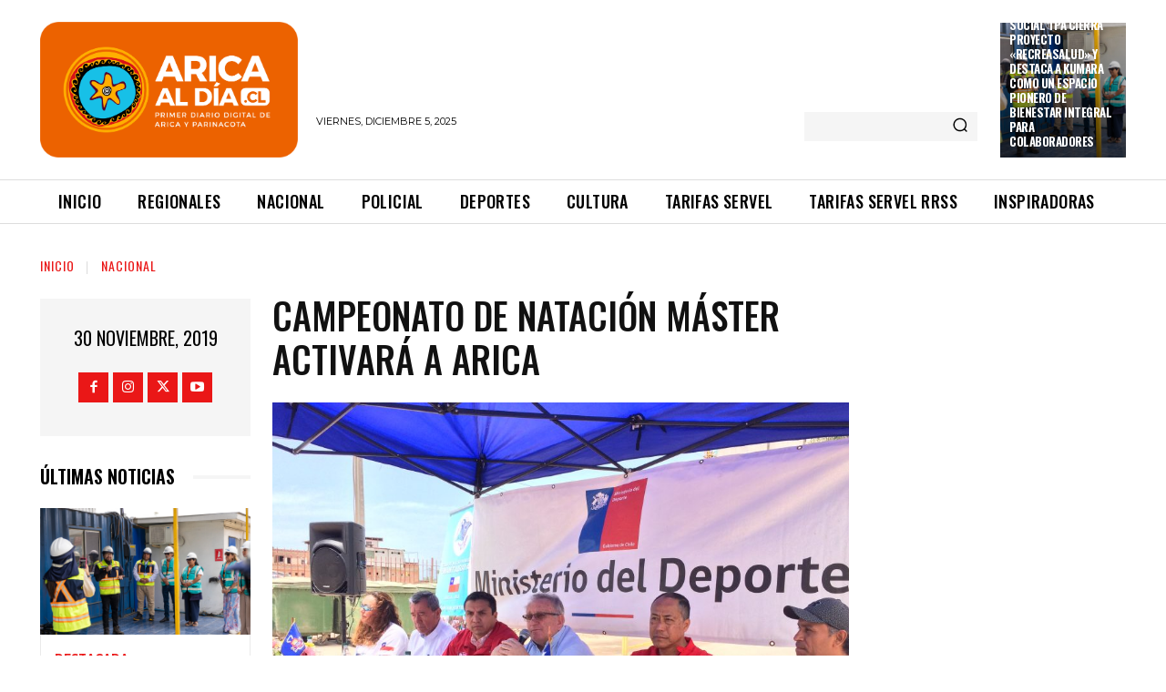

--- FILE ---
content_type: text/plain; charset=UTF-8
request_url: https://at.teads.tv/fpc?analytics_tag_id=PUB_24667&tfpvi=&gdpr_status=22&gdpr_reason=220&gdpr_consent=&ccpa_consent=&shared_ids=&sv=d656f4a&
body_size: -85
content:
MmU2ZjViZTYtYjQ4NS00Y2JjLWFkN2QtY2I0ZDNkNjdlNzhmIzAtNQ==